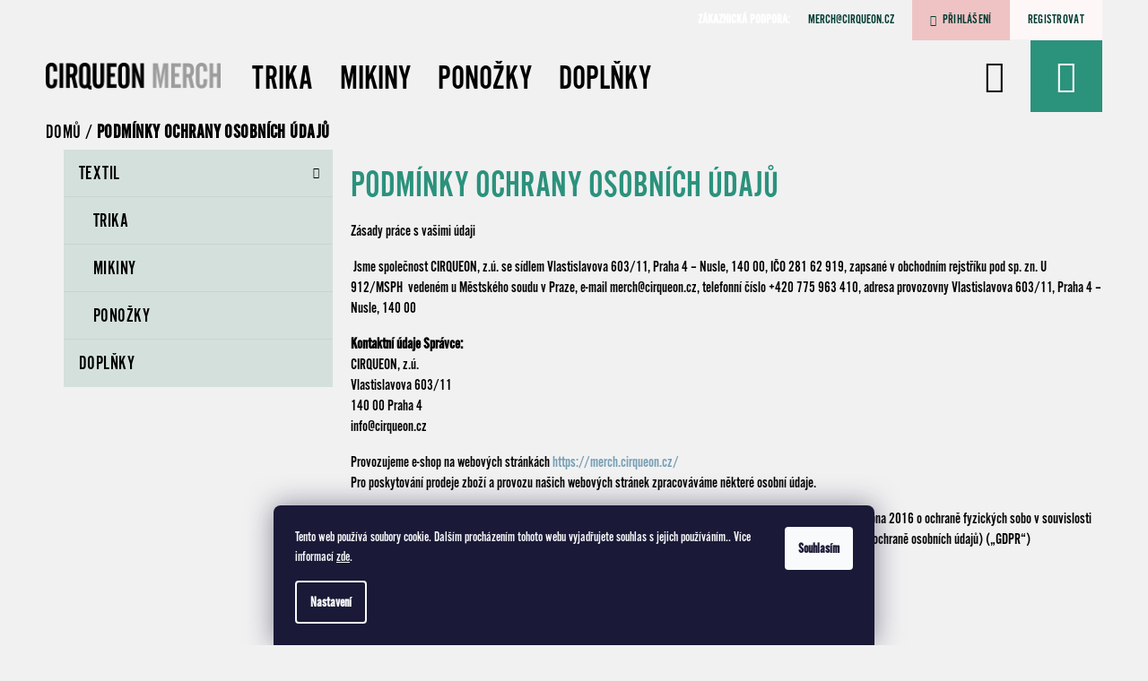

--- FILE ---
content_type: text/html; charset=utf-8
request_url: https://merch.cirqueon.cz/podminky-ochrany-osobnich-udaju/
body_size: 16608
content:
<!doctype html><html lang="cs" dir="ltr" class="header-background-light external-fonts-loaded"><head><meta charset="utf-8" /><meta name="viewport" content="width=device-width,initial-scale=1" /><title>Podmínky ochrany osobních údajů  - CIRQUEON - MERCH</title><link rel="preconnect" href="https://cdn.myshoptet.com" /><link rel="dns-prefetch" href="https://cdn.myshoptet.com" /><link rel="preload" href="https://cdn.myshoptet.com/prj/dist/master/cms/libs/jquery/jquery-1.11.3.min.js" as="script" /><link href="https://cdn.myshoptet.com/prj/dist/master/cms/templates/frontend_templates/shared/css/font-face/source-sans-3.css" rel="stylesheet"><link href="https://cdn.myshoptet.com/prj/dist/master/shop/dist/font-shoptet-07.css.618e615de3d38f6370ae.css" rel="stylesheet"><script>
dataLayer = [];
dataLayer.push({'shoptet' : {
    "pageType": "article",
    "currency": "CZK",
    "currencyInfo": {
        "decimalSeparator": ",",
        "exchangeRate": 1,
        "priceDecimalPlaces": 2,
        "symbol": "K\u010d",
        "symbolLeft": 0,
        "thousandSeparator": " "
    },
    "language": "cs",
    "projectId": 608241,
    "cartInfo": {
        "id": null,
        "freeShipping": false,
        "leftToFreeGift": {
            "formattedPrice": "0 K\u010d",
            "priceLeft": 0
        },
        "freeGift": false,
        "leftToFreeShipping": {
            "priceLeft": null,
            "dependOnRegion": null,
            "formattedPrice": null
        },
        "discountCoupon": [],
        "getNoBillingShippingPrice": {
            "withoutVat": 0,
            "vat": 0,
            "withVat": 0
        },
        "cartItems": [],
        "taxMode": "ORDINARY"
    },
    "cart": [],
    "customer": {
        "priceRatio": 1,
        "priceListId": 1,
        "groupId": null,
        "registered": false,
        "mainAccount": false
    }
}});
dataLayer.push({'cookie_consent' : {
    "marketing": "denied",
    "analytics": "denied"
}});
document.addEventListener('DOMContentLoaded', function() {
    shoptet.consent.onAccept(function(agreements) {
        if (agreements.length == 0) {
            return;
        }
        dataLayer.push({
            'cookie_consent' : {
                'marketing' : (agreements.includes(shoptet.config.cookiesConsentOptPersonalisation)
                    ? 'granted' : 'denied'),
                'analytics': (agreements.includes(shoptet.config.cookiesConsentOptAnalytics)
                    ? 'granted' : 'denied')
            },
            'event': 'cookie_consent'
        });
    });
});
</script>
<meta property="og:type" content="website"><meta property="og:site_name" content="merch.cirqueon.cz"><meta property="og:url" content="https://merch.cirqueon.cz/podminky-ochrany-osobnich-udaju/"><meta property="og:title" content="Podmínky ochrany osobních údajů  - CIRQUEON - MERCH"><meta name="author" content="CIRQUEON - MERCH"><meta name="web_author" content="Shoptet.cz"><meta name="dcterms.rightsHolder" content="merch.cirqueon.cz"><meta name="robots" content="index,follow"><meta property="og:image" content="https://cdn.myshoptet.com/usr/merch.cirqueon.cz/user/logos/cirqueon-merch-1.png?t=1763582193"><meta property="og:description" content="Podmínky ochrany osobních údajů , CIRQUEON - MERCH"><meta name="description" content="Podmínky ochrany osobních údajů , CIRQUEON - MERCH"><style>:root {--color-primary: #759eb2;--color-primary-h: 200;--color-primary-s: 28%;--color-primary-l: 58%;--color-primary-hover: #bf9530;--color-primary-hover-h: 42;--color-primary-hover-s: 60%;--color-primary-hover-l: 47%;--color-secondary: #2b927c;--color-secondary-h: 167;--color-secondary-s: 54%;--color-secondary-l: 37%;--color-secondary-hover: #bf9530;--color-secondary-hover-h: 42;--color-secondary-hover-s: 60%;--color-secondary-hover-l: 47%;--color-tertiary: #f4d7d8;--color-tertiary-h: 358;--color-tertiary-s: 57%;--color-tertiary-l: 90%;--color-tertiary-hover: #d4e0db;--color-tertiary-hover-h: 155;--color-tertiary-hover-s: 16%;--color-tertiary-hover-l: 85%;--color-header-background: #ffffff;--template-font: "Source Sans 3";--template-headings-font: "Source Sans 3";--header-background-url: none;--cookies-notice-background: #1A1937;--cookies-notice-color: #F8FAFB;--cookies-notice-button-hover: #f5f5f5;--cookies-notice-link-hover: #27263f;--templates-update-management-preview-mode-content: "Náhled aktualizací šablony je aktivní pro váš prohlížeč."}</style>
    
    <link href="https://cdn.myshoptet.com/prj/dist/master/shop/dist/main-07.less.81f261f85f501bcc93a0.css" rel="stylesheet" />
            <link href="https://cdn.myshoptet.com/prj/dist/master/shop/dist/mobile-header-v1-07.less.90af3c9148284ed4d09b.css" rel="stylesheet" />
    
    <script>var shoptet = shoptet || {};</script>
    <script src="https://cdn.myshoptet.com/prj/dist/master/shop/dist/main-3g-header.js.b3b3f48cd33902743054.js"></script>
<!-- User include --><!-- api 473(125) html code header -->

                <style>
                    #order-billing-methods .radio-wrapper[data-guid="e1e1e87c-839e-11ee-ae97-5af1ecb27d61"]:not(.cgapplepay), #order-billing-methods .radio-wrapper[data-guid="e1ee0724-839e-11ee-ae97-5af1ecb27d61"]:not(.cggooglepay) {
                        display: none;
                    }
                </style>
                <script type="text/javascript">
                    document.addEventListener('DOMContentLoaded', function() {
                        if (getShoptetDataLayer('pageType') === 'billingAndShipping') {
                            
                try {
                    if (window.ApplePaySession && window.ApplePaySession.canMakePayments()) {
                        document.querySelector('#order-billing-methods .radio-wrapper[data-guid="e1e1e87c-839e-11ee-ae97-5af1ecb27d61"]').classList.add('cgapplepay');
                    }
                } catch (err) {} 
            
                            
                const cgBaseCardPaymentMethod = {
                        type: 'CARD',
                        parameters: {
                            allowedAuthMethods: ["PAN_ONLY", "CRYPTOGRAM_3DS"],
                            allowedCardNetworks: [/*"AMEX", "DISCOVER", "INTERAC", "JCB",*/ "MASTERCARD", "VISA"]
                        }
                };
                
                function cgLoadScript(src, callback)
                {
                    var s,
                        r,
                        t;
                    r = false;
                    s = document.createElement('script');
                    s.type = 'text/javascript';
                    s.src = src;
                    s.onload = s.onreadystatechange = function() {
                        if ( !r && (!this.readyState || this.readyState == 'complete') )
                        {
                            r = true;
                            callback();
                        }
                    };
                    t = document.getElementsByTagName('script')[0];
                    t.parentNode.insertBefore(s, t);
                } 
                
                function cgGetGoogleIsReadyToPayRequest() {
                    return Object.assign(
                        {},
                        {
                            apiVersion: 2,
                            apiVersionMinor: 0
                        },
                        {
                            allowedPaymentMethods: [cgBaseCardPaymentMethod]
                        }
                    );
                }

                function onCgGooglePayLoaded() {
                    let paymentsClient = new google.payments.api.PaymentsClient({environment: 'PRODUCTION'});
                    paymentsClient.isReadyToPay(cgGetGoogleIsReadyToPayRequest()).then(function(response) {
                        if (response.result) {
                            document.querySelector('#order-billing-methods .radio-wrapper[data-guid="e1ee0724-839e-11ee-ae97-5af1ecb27d61"]').classList.add('cggooglepay');	 	 	 	 	 
                        }
                    })
                    .catch(function(err) {});
                }
                
                cgLoadScript('https://pay.google.com/gp/p/js/pay.js', onCgGooglePayLoaded);
            
                        }
                    });
                </script> 
                
<!-- project html code header -->
<link rel="stylesheet" href='https://use.typekit.net/rzk4jra.css' type="text/css" media="all">
<link rel="stylesheet" href=' 	https://merch.cirqueon.cz/user/documents/style4.css' type="text/css" media="all">
<link rel=apple-touch-icon sizes=180x180 href=https://www.cirqueon.cz/apple-touch-icon.x73424.png>
<link rel=icon type=image/png sizes=32x32 href=https://www.cirqueon.cz/favicon-32x32.x73424.png>
<link rel=icon type=image/png sizes=16x16 href=https://www.cirqueon.cz/favicon-16x16.x73424.png>
<link rel=manifest href=https://www.cirqueon.cz/site.webmanifest><link rel=mask-icon href=/safari-pinned-tab.x73424.svg color=#5bbad5><meta name="msapplication-TileColor" content="#2b5797"><meta name="theme-color" content="#ffffff">

<!-- /User include --><link rel="shortcut icon" href="/favicon.ico" type="image/x-icon" /><link rel="canonical" href="https://merch.cirqueon.cz/podminky-ochrany-osobnich-udaju/" />    <!-- Global site tag (gtag.js) - Google Analytics -->
    <script async src="https://www.googletagmanager.com/gtag/js?id=G-5XWLELJ68L"></script>
    <script>
        
        window.dataLayer = window.dataLayer || [];
        function gtag(){dataLayer.push(arguments);}
        

                    console.debug('default consent data');

            gtag('consent', 'default', {"ad_storage":"denied","analytics_storage":"denied","ad_user_data":"denied","ad_personalization":"denied","wait_for_update":500});
            dataLayer.push({
                'event': 'default_consent'
            });
        
        gtag('js', new Date());

        
                gtag('config', 'G-5XWLELJ68L', {"groups":"GA4","send_page_view":false,"content_group":"article","currency":"CZK","page_language":"cs"});
        
        
        
        
        
        
                    gtag('event', 'page_view', {"send_to":"GA4","page_language":"cs","content_group":"article","currency":"CZK"});
        
        
        
        
        
        
        
        
        
        
        
        
        
        document.addEventListener('DOMContentLoaded', function() {
            if (typeof shoptet.tracking !== 'undefined') {
                for (var id in shoptet.tracking.bannersList) {
                    gtag('event', 'view_promotion', {
                        "send_to": "UA",
                        "promotions": [
                            {
                                "id": shoptet.tracking.bannersList[id].id,
                                "name": shoptet.tracking.bannersList[id].name,
                                "position": shoptet.tracking.bannersList[id].position
                            }
                        ]
                    });
                }
            }

            shoptet.consent.onAccept(function(agreements) {
                if (agreements.length !== 0) {
                    console.debug('gtag consent accept');
                    var gtagConsentPayload =  {
                        'ad_storage': agreements.includes(shoptet.config.cookiesConsentOptPersonalisation)
                            ? 'granted' : 'denied',
                        'analytics_storage': agreements.includes(shoptet.config.cookiesConsentOptAnalytics)
                            ? 'granted' : 'denied',
                                                                                                'ad_user_data': agreements.includes(shoptet.config.cookiesConsentOptPersonalisation)
                            ? 'granted' : 'denied',
                        'ad_personalization': agreements.includes(shoptet.config.cookiesConsentOptPersonalisation)
                            ? 'granted' : 'denied',
                        };
                    console.debug('update consent data', gtagConsentPayload);
                    gtag('consent', 'update', gtagConsentPayload);
                    dataLayer.push(
                        { 'event': 'update_consent' }
                    );
                }
            });
        });
    </script>
</head><body class="desktop id-691 in-podminky-ochrany-osobnich-udaju template-07 type-page multiple-columns-body columns-mobile-2 columns-3 ums_a11y_category_page--on ums_discussion_rating_forms--off ums_a11y_pagination--on mobile-header-version-1"><noscript>
    <style>
        #header {
            padding-top: 0;
            position: relative !important;
            top: 0;
        }
        .header-navigation {
            position: relative !important;
        }
        .overall-wrapper {
            margin: 0 !important;
        }
        body:not(.ready) {
            visibility: visible !important;
        }
    </style>
    <div class="no-javascript">
        <div class="no-javascript__title">Musíte změnit nastavení vašeho prohlížeče</div>
        <div class="no-javascript__text">Podívejte se na: <a href="https://www.google.com/support/bin/answer.py?answer=23852">Jak povolit JavaScript ve vašem prohlížeči</a>.</div>
        <div class="no-javascript__text">Pokud používáte software na blokování reklam, může být nutné povolit JavaScript z této stránky.</div>
        <div class="no-javascript__text">Děkujeme.</div>
    </div>
</noscript>
    <div class="siteCookies siteCookies--bottom siteCookies--dark js-siteCookies" role="dialog" data-testid="cookiesPopup" data-nosnippet>
        <div class="siteCookies__form">
            <div class="siteCookies__content">
                <div class="siteCookies__text">
                    Tento web používá soubory cookie. Dalším procházením tohoto webu vyjadřujete souhlas s jejich používáním.. Více informací <a href="/podminky-ochrany-osobnich-udaju/" target=\"_blank\" rel=\"noopener noreferrer\">zde</a>.
                </div>
                <p class="siteCookies__links">
                    <button class="siteCookies__link js-cookies-settings" aria-label="Nastavení cookies" data-testid="cookiesSettings">Nastavení</button>
                </p>
            </div>
            <div class="siteCookies__buttonWrap">
                                <button class="siteCookies__button js-cookiesConsentSubmit" value="all" aria-label="Přijmout cookies" data-testid="buttonCookiesAccept">Souhlasím</button>
            </div>
        </div>
        <script>
            document.addEventListener("DOMContentLoaded", () => {
                const siteCookies = document.querySelector('.js-siteCookies');
                document.addEventListener("scroll", shoptet.common.throttle(() => {
                    const st = document.documentElement.scrollTop;
                    if (st > 1) {
                        siteCookies.classList.add('siteCookies--scrolled');
                    } else {
                        siteCookies.classList.remove('siteCookies--scrolled');
                    }
                }, 100));
            });
        </script>
    </div>
<a href="#content" class="skip-link sr-only">Přejít na obsah</a><div class="overall-wrapper"><div class="user-action"><div class="container"><div class="user-action-in"><button type="button" class="btn toggle-window-arr hide-content-windows">Zpět <span>do obchodu</span></button><div class="user-action-login"><h2>Přihlášení k vašemu účtu</h2><div id="customerLogin"><form action="/action/Customer/Login/" method="post" id="formLoginIncluded" class="csrf-enabled" data-testid="formLogin"><input type="hidden" name="referer" value="" /><div class="form-group"><div class="input-wrapper email js-validated-element-wrapper no-label"><input type="email" name="email" class="form-control" placeholder="E-mailová adresa (např. jan@novak.cz)" data-testid="inputEmail" autocomplete="email" required /></div></div><div class="form-group"><div class="input-wrapper password js-validated-element-wrapper no-label"><input type="password" name="password" class="form-control" placeholder="Heslo" data-testid="inputPassword" autocomplete="current-password" required /><span class="no-display">Nemůžete vyplnit toto pole</span><input type="text" name="surname" value="" class="no-display" /></div></div><div class="form-group"><div class="login-wrapper"><button type="submit" class="btn btn-secondary btn-text btn-login" data-testid="buttonSubmit">Přihlásit se</button><div class="password-helper"><a href="/registrace/" class="toggle-window" data-target="register" data-testid="signup" rel="nofollow">Nová registrace</a><a href="/klient/zapomenute-heslo/" rel="nofollow">Zapomenuté heslo</a></div></div></div></form>
</div></div><div class="user-action-register place-registration-here"><h2>Registrace</h2><div class="loader static"></div></div></div>
</div></div><div class="top-navigation-bar" data-testid="topNavigationBar"><div class="container"><div class="top-navigation-bar-left"></div><div class="top-navigation-bar-right"><strong>Zákaznická podpora:</strong><a href="mailto:merch@cirqueon.cz" class="project-email" data-testid="contactboxEmail"><span>merch@cirqueon.cz</span></a><a href="/login/?backTo=%2Fpodminky-ochrany-osobnich-udaju%2F" class="top-nav-button top-nav-button-login primary login toggle-window" data-target="login" data-testid="signin" rel="nofollow"><span>Přihlášení</span></a><a href="/registrace/" class="top-nav-button top-nav-button-register secondary toggle-window" data-target="register" data-testid="headerSignup" rel="nofollow"><span>Registrovat</span></a></div></div></div>
<header id="header"><div class="container navigation-wrapper"><div class="site-name"><a href="/" data-testid="linkWebsiteLogo"><img src="https://cdn.myshoptet.com/usr/merch.cirqueon.cz/user/logos/cirqueon-merch-1.png" alt="CIRQUEON - MERCH" fetchpriority="low" /></a></div><nav id="navigation" aria-label="Hlavní menu" data-collapsible="true"><div class="navigation-in menu"><ul class="menu-level-1" role="menubar" data-testid="headerMenuItems"><li class="menu-item-727" role="none"><a href="/trika/" data-testid="headerMenuItem" role="menuitem" aria-expanded="false"><b>trika</b></a></li>
<li class="menu-item-730" role="none"><a href="/mikiny/" data-testid="headerMenuItem" role="menuitem" aria-expanded="false"><b>mikiny</b></a></li>
<li class="menu-item-793" role="none"><a href="/ponozky/" data-testid="headerMenuItem" role="menuitem" aria-expanded="false"><b>ponožky</b></a></li>
<li class="menu-item-674" role="none"><a href="/doplnky/" data-testid="headerMenuItem" role="menuitem" aria-expanded="false"><b>Doplňky</b></a></li>
<li class="appended-category menu-item-724 ext" role="none"><a href="/textil/"><b>Textil</b><span class="submenu-arrow" role="menuitem"></span></a><ul class="menu-level-2 menu-level-2-appended" role="menu"><li class="menu-item-727" role="none"><a href="/trika/" data-testid="headerMenuItem" role="menuitem"><span>trika</span></a></li><li class="menu-item-730" role="none"><a href="/mikiny/" data-testid="headerMenuItem" role="menuitem"><span>mikiny</span></a></li><li class="menu-item-793" role="none"><a href="/ponozky/" data-testid="headerMenuItem" role="menuitem"><span>ponožky</span></a></li></ul></li></ul>
    <ul class="navigationActions" role="menu">
                            <li role="none">
                                    <a href="/login/?backTo=%2Fpodminky-ochrany-osobnich-udaju%2F" rel="nofollow" data-testid="signin" role="menuitem"><span>Přihlášení</span></a>
                            </li>
                        </ul>
</div><span class="navigation-close"></span></nav><div class="menu-helper" data-testid="hamburgerMenu"><span>Více</span></div>

    <div class="navigation-buttons">
        <a href="#" class="toggle-window" data-target="search" data-testid="linkSearchIcon"><span class="sr-only">Hledat</span></a>
        <a href="/kosik/" class="toggle-window cart-count" data-target="cart" data-testid="headerCart" rel="nofollow" aria-haspopup="dialog" aria-expanded="false" aria-controls="cart-widget"><span class="sr-only">Nákupní košík</span></a>
        <a href="#" class="toggle-window" data-target="navigation" data-testid="hamburgerMenu"><span class="sr-only">Menu</span></a>
    </div>

</div></header><!-- / header -->


<div id="content-wrapper" class="container content-wrapper">
    
                                <div class="breadcrumbs" itemscope itemtype="https://schema.org/BreadcrumbList">
                                                                            <span id="navigation-first" data-basetitle="CIRQUEON - MERCH" itemprop="itemListElement" itemscope itemtype="https://schema.org/ListItem">
                <a href="/" itemprop="item" ><span itemprop="name">Domů</span></a>
                <span class="navigation-bullet">/</span>
                <meta itemprop="position" content="1" />
            </span>
                                            <span id="navigation-1" itemprop="itemListElement" itemscope itemtype="https://schema.org/ListItem" data-testid="breadcrumbsLastLevel">
                <meta itemprop="item" content="https://merch.cirqueon.cz/podminky-ochrany-osobnich-udaju/" />
                <meta itemprop="position" content="2" />
                <span itemprop="name" data-title="Podmínky ochrany osobních údajů ">Podmínky ochrany osobních údajů </span>
            </span>
            </div>
            
    <div class="content-wrapper-in">
                                                <aside class="sidebar sidebar-left"  data-testid="sidebarMenu">
                                                                                                <div class="sidebar-inner">
                                                                                                                                <div class="box box-bg-variant box-categories">    <div class="skip-link__wrapper">
        <span id="categories-start" class="skip-link__target js-skip-link__target sr-only" tabindex="-1">&nbsp;</span>
        <a href="#categories-end" class="skip-link skip-link--start sr-only js-skip-link--start">Přeskočit kategorie</a>
    </div>




<div id="categories"><div class="categories cat-01 expandable expanded" id="cat-724"><div class="topic"><a href="/textil/">Textil<span class="cat-trigger">&nbsp;</span></a></div>

                    <ul class=" expanded">
                                        <li >
                <a href="/trika/">
                    trika
                                    </a>
                                                                </li>
                                <li >
                <a href="/mikiny/">
                    mikiny
                                    </a>
                                                                </li>
                                <li >
                <a href="/ponozky/">
                    ponožky
                                    </a>
                                                                </li>
                </ul>
    </div><div class="categories cat-02 external" id="cat-674"><div class="topic"><a href="/doplnky/">Doplňky<span class="cat-trigger">&nbsp;</span></a></div></div></div>

    <div class="skip-link__wrapper">
        <a href="#categories-start" class="skip-link skip-link--end sr-only js-skip-link--end" tabindex="-1" hidden>Přeskočit kategorie</a>
        <span id="categories-end" class="skip-link__target js-skip-link__target sr-only" tabindex="-1">&nbsp;</span>
    </div>
</div>
                                                                    </div>
                                                            </aside>
                            <main id="content" class="content narrow">
                            <div class="content-inner">
    <article itemscope itemtype="https://schema.org/Article" class="pageArticleDetail">
        <header itemprop="headline"><h1>Podmínky ochrany osobních údajů </h1></header>
            <div itemprop="about">
                <p>Zásady práce s vašimi údaji</p>
<p>&nbsp;Jsme společnost CIRQUEON, z.ú. se sídlem Vlastislavova 603/11, Praha 4 – Nusle, 140 00, IČO 281 62 919, zapsané v obchodním rejstříku pod sp. zn. U 912/MSPH&nbsp; vedeném u Městského soudu v Praze, e-mail merch@cirqueon.cz, telefonní číslo +420 775 963 410, adresa provozovny Vlastislavova 603/11, Praha 4 – Nusle, 140 00</p>
<p><strong>Kontaktní údaje Správce:</strong><br />CIRQUEON, z.ú.<br />Vlastislavova 603/11<br />140 00 Praha 4<br />info@cirqueon.cz</p>
<p>Provozujeme e-shop na webových stránkách <a href="/">https://merch.cirqueon.cz/</a><br />Pro poskytování prodeje zboží a provozu našich webových stránek zpracováváme některé osobní údaje.</p>
<p>Zpracování osobních údajů upravuje zejména nařízení Evropského parlamentu a Rady (EU) 2016/679 ze dne 27. dubna 2016 o ochraně fyzických sobo v souvislosti se zpracováním osobních údajů a o volném pohybu těchto údajů a o zrušení směrnice 95/46/ES (obecné nařízení o ochraně osobních údajů) („GDPR“)&nbsp;</p>
<h2>I. Zpracování osobních údajů</h2>
<ol>
<li>&nbsp; &nbsp; Zpracování osobních údajů v případě použití kontaktního formuláře</li>
</ol>
<p>Pokud poptáváte naše produkty a služby, budeme pracovat s vašimi kontaktními údaji, které nám sdělíte, hlavně prostřednictvím poptávkového formuláře. Jsou to: jméno, příjmení, bydliště, emailová adresa, telefonní číslo a případně velikost oblečení o kterou máte zájem</p>
<p>&nbsp;&nbsp; Z jakého důvodu?</p>
<p>&nbsp;&nbsp;&nbsp;&nbsp;&nbsp; &nbsp; Kontaktujeme vás přes ně pro další domluvu ohledně zboží.</p>
<p>&nbsp;&nbsp;&nbsp;&nbsp;&nbsp; Na základě jakého právního důvodu?</p>
<p>Jedná se o zpracování na základě čl. 6 odst. 1 písm. b) GDPR – jednání o smlouvě, resp. provedení opatření před uzavřením smlouvy na vaši žádost.</p>
<p>&nbsp;&nbsp;&nbsp;&nbsp;&nbsp; Jak dlouho budeme osobní údaje zpracovávat?</p>
<p>Pokud nenavážeme další spolupráci, vaše data budeme zpracovávat nejdéle 5 let od naší poslední komunikace.</p>
<ol>
<li>Zpracování osobních údajů v případě nákupu</li>
</ol>
<p>Pokud u nás nakoupíte, budeme pracovat s údaji, které nám vyplníte. Jsou to hlavně fakturační údaje: jméno, příjmení, adresa, telefon</p>
<p>&nbsp;&nbsp; Z jakého důvodu?</p>
<p>Osobní údaje potřebujeme zpracovat, abychom splnili naši smlouvu – dodali vám naše zboží. Přes kontaktní údaje s vámi budeme také komunikovat ohledně stavu vaší objednávky, případně ohledně reklamací nebo vašich dotazů.</p>
<p>Osobní údaje budeme dále zpracovávat pro splnění našich povinností, které nám plynou ze zákona (hlavně pro účetní a daňové účely, případně pro vyřízení reklamací, výměnu zboží).</p>
<p>&nbsp;&nbsp;&nbsp;&nbsp;&nbsp;&nbsp;&nbsp;&nbsp;&nbsp;&nbsp; Na základě jakého právního důvodu osobní údaje zpracováváme?</p>
<p>Jedná se o zpracování na základě čl. 6 odst. 1 písm. b) GDPR – plnění smlouvy a čl. 6 odst. 1 písm. c) GDPR – plnění naší právní povinnosti.</p>
<p>&nbsp;&nbsp;&nbsp;&nbsp;&nbsp;&nbsp;&nbsp;&nbsp;&nbsp;&nbsp; Jak dlouho budeme osobní údaje zpracovávat?</p>
<p>Po dobu plnění naší služby a poté 5 let od posledního poskytnutí takové služby nebo dodání zboží.</p>
<h2>II. Kdo se k datům dostane?</h2>
<p>&nbsp;Vaše data zůstanou u nás. Přesto pro nás pracují některé společnosti nebo jiné osoby, které se k datům dostanou proto, že nám pomáhají s chodem našeho e-shopu. Jsou to:</p>
<ul>
<li>&nbsp; &nbsp; &nbsp; provozovatel e-shopové platformy Shoptet (společnost Shoptet a.s., se sídlem Dvořeckého 628/8, Břevnov, 169 00, Praha 6, IČ 289 35 675, společnost je zapsaná u Městského soudu v Praze, oddíl B vložka 25 395)</li>
<li>&nbsp; prodejce vámi objednaného zboží Cirqueon z. ú., Vlastislavova 603/11, Praha 4 – Nusle, 140 00</li>
</ul>
<p>&nbsp;&nbsp;&nbsp;&nbsp;&nbsp; Vaše osobní údaje se dále mohou dostat k těmto dalším subjektům:</p>
<p>Zásilkovna, Comgate</p>
<p>Osobní údaje zpracováváme pouze na území Evropské unie.</p>
<h2>III. Zásady pro používání souborů cookies</h2>
<h3>Co jsou cookies a k čemu se používají?</h3>
<p>Cookies jsou malé textové soubory, které internetové stránky ukládají na Váš počítač nebo mobilní zařízení v okamžiku, kdy tyto stránky začnete využívat. Téměř každá webová stránka využívá technologii cookies pro zajištění fungování stránek a optimalizaci vzhledu a funkčnosti. Cookies též přispívají k tomu, že Vaše interakce s webovými stránkami jsou bezpečnější a rychlejší, protože cookies si umí zapamatovat po určitou dobu Vaše preference a úkony, které jste na nich provedli.</p>
<p>Údaje získané prostřednictvím cookies nezpřístupňujeme třetím osobám s výjimkou případů uvedených dále.</p>
<h3>Jaké druhy cookies a dalších nástrojů používáme?</h3>
<p>Podle funkce a účelu, pro které jsou užívány, se cookies typicky dělí do následujících kategorií, které jsou užívány na této webové stránce:</p>
<p>Nezbytně nutné cookies Vám umožní pohyb po webové stránce a využití jejích základních funkcí. Tyto cookies jsou nezbytné pro použití této webové stránky. Doba platnosti těchto cookies je 365 dní.</p>
<ul>
<li>&nbsp; &nbsp; &nbsp; Analytické a výkonnostní cookies nám umožňují rozpoznat a spočítat počet návštěvníků a získat informace o tom, jak je webová stránka používána (např. jaké stránky uživatel otevírá nejčastěji a jestli uživatel dostává z některých stránek hlášení o chybě). To nám pomáhá vylepšit fungování webové stránky například tak, že zajišťujeme, aby uživatelé snadno našli to, co hledají. Doba platnosti těchto cookies je 365 dní.</li>
</ul>
<h3>Co dělat, když si nepřejete, aby se ukládaly cookies?</h3>
<p>Většina prohlížečů má počáteční nastavení umožňující příjem cookies. Pokud si přejete, můžete prohlížeč nastavit tak, aby cookies odmítal nebo aby vás varoval, kdykoli jsou cookies zasílány. Rovněž lze ve Vašem prohlížeči nastavit prohlížení webových stránek v anonymním okně, kdy rovněž nebudou cookies zasílány. Cookies můžete ze svého počítače nebo mobilního zařízení také kdykoliv vymazat, a to prostřednictvím nastavení prohlížeče. Odmítnutí cookies na stránce, kterou jste navštívili, však může způsobit, že na určité oblasti stránky nebudete moci vstoupit, některé funkce mohou být potlačeny nebo při návštěvě stránky nebudete moci přijímat osobní informace.</p>
<p>O použití cookies na našich webových stránkách jste informováni prostřednictvím tzv. cookie banneru, který se Vám zobrazí při první návštěvě našich webových stránek, případně poté, co došlo k odstranění dříve uložených cookies z Vašeho počítače nebo mobilního zařízení. Zde můžete udělit souhlas s analytickými a výkonnostními cookies popsanými výše.</p>
<p>Dovolujeme si Vás upozornit, že pokud nastavením internetového prohlížeče odmítnete užívání a ukládání cookies ve Vašem počítači, budete moci užívat naši webovou stránku i nadále, některé možnosti a funkce však nemusí fungovat správně.</p>
<h3>Zpracování osobních údajů provozovateli sociálních sítí</h3>
<p>Naše webové stránky obsahují odkazy na sociální sítě, například ikony Facebook, YouTube, Instagram nebo Flickr, které mohou zpracovávat Vaše osobní údaje, typicky se může jednat o IP adresu a navštívené stránky či může docházet k implementaci cookies do Vašeho prohlížeče. Zpracování uvedených osobních údajů se řídí zásadami přijatými provozovateli těchto sociálních sítí, které jsou dostupné na následujících stránkách:</p>
<p>Facebook, Instagram, YouTube, Flickr</p>
<h2>IV. Vaše práva v souvislosti se zpracováním osobních údajů</h2>
<p>&nbsp;Nařízení GDPR vám dává mimo jiné právo obrátit se na nás a chtít informace, jaké vaše osobní údaje zpracováváme, vyžádat si u nás přístup k těmto údajům a nechat je aktualizovat nebo opravit, popřípadě požadovat omezení zpracování, můžete požadovat kopii zpracovávaných osobních údajů, požadovat po nás v určitých situacích výmaz osobních údajů a v určitých případech máte právo na jejich přenositelnost. Proti zpracování na základě oprávněného zájmu lze vznést námitku.</p>
<p>&nbsp;Pokud si myslíte, že s daty nenakládáme správně, máte právo podat stížnost u<a href="http://www.uoou.cz/"> Úřadu pro ochranu osobních údajů</a>, případně se se svými nároky obrátit na soud.</p>
<p>&nbsp;Tyto podmínky jsou účinné od 17. 11. 2023</p>
<p>&nbsp;</p>
<p>&nbsp;</p>
            </div>
        
    </article>

    </div>
                    </main>
    </div>
    
            
    
                    <div id="cart-widget" class="content-window cart-window" role="dialog" aria-hidden="true">
                <div class="content-window-in cart-window-in">
                        <button type="button" class="btn toggle-window-arr toggle-window" data-target="cart" data-testid="backToShop" aria-controls="cart-widget">Zpět <span>do obchodu</span></button>
                    <div class="container place-cart-here">
                        <div class="loader-overlay">
                            <div class="loader"></div>
                        </div>
                    </div>
                </div>
            </div>
            <div class="content-window search-window" itemscope itemtype="https://schema.org/WebSite">
                <meta itemprop="headline" content="Podmínky ochrany osobních údajů "/><meta itemprop="url" content="https://merch.cirqueon.cz"/><meta itemprop="text" content="Podmínky ochrany osobních údajů , CIRQUEON - MERCH"/>                <div class="content-window-in search-window-in">
                        <button type="button" class="btn toggle-window-arr toggle-window" data-target="search" data-testid="backToShop" aria-controls="cart-widget">Zpět <span>do obchodu</span></button>
                    <div class="container">
                        <div class="search"><h2>Co potřebujete najít?</h2><form action="/action/ProductSearch/prepareString/" method="post"
    id="formSearchForm" class="search-form compact-form js-search-main"
    itemprop="potentialAction" itemscope itemtype="https://schema.org/SearchAction" data-testid="searchForm">
    <fieldset>
        <meta itemprop="target"
            content="https://merch.cirqueon.cz/vyhledavani/?string={string}"/>
        <input type="hidden" name="language" value="cs"/>
        
            
<input
    type="search"
    name="string"
        class="query-input form-control search-input js-search-input lg"
    placeholder="Napište, co hledáte"
    autocomplete="off"
    required
    itemprop="query-input"
    aria-label="Hledat"
    data-testid="searchInput"
>
            <button type="submit" class="btn btn-default btn-arrow-right btn-lg" data-testid="searchBtn"><span class="sr-only">Hledat</span></button>
        
    </fieldset>
</form>
<h3>Doporučujeme</h3><div class="recommended-products"><a href="#" class="browse next"><span class="sr-only">Následující</span></a><a href="#" class="browse prev inactive"><span class="sr-only">Předchozí</span></a><div class="indicator"><div></div></div><div class="row active"><div class="col-sm-4"><a href="/lahvovy-cirqueon/" class="recommended-product"><img src="data:image/svg+xml,%3Csvg%20width%3D%22100%22%20height%3D%22100%22%20xmlns%3D%22http%3A%2F%2Fwww.w3.org%2F2000%2Fsvg%22%3E%3C%2Fsvg%3E" alt="2merch zelena mikina" width="100" height="100"  data-src="https://cdn.myshoptet.com/usr/merch.cirqueon.cz/user/shop/related/85-3_2merch-zelena-mikina.jpg?684fe9ac" fetchpriority="low" />                        <span class="p-bottom">
                            <strong class="name" data-testid="productCardName">  lahvový CIRQUEON unisex</strong>

                                                            <strong class="price price-final" data-testid="productCardPrice">990 Kč</strong>
                            
                                                    </span>
</a></div><div class="col-sm-4"><a href="/ponozky-cirqueon/" class="recommended-product"><img src="data:image/svg+xml,%3Csvg%20width%3D%22100%22%20height%3D%22100%22%20xmlns%3D%22http%3A%2F%2Fwww.w3.org%2F2000%2Fsvg%22%3E%3C%2Fsvg%3E" alt="2Merch ponozky cirqueon" width="100" height="100"  data-src="https://cdn.myshoptet.com/usr/merch.cirqueon.cz/user/shop/related/223-1_2merch-ponozky-cirqueon.jpg?684febf9" fetchpriority="low" />                        <span class="p-bottom">
                            <strong class="name" data-testid="productCardName">  Ponožky - CIRQUEON</strong>

                                                            <strong class="price price-final" data-testid="productCardPrice">250 Kč</strong>
                            
                                                    </span>
</a></div><div class="col-sm-4"><a href="/detsky-zeleny-cirqueon/" class="recommended-product"><img src="data:image/svg+xml,%3Csvg%20width%3D%22100%22%20height%3D%22100%22%20xmlns%3D%22http%3A%2F%2Fwww.w3.org%2F2000%2Fsvg%22%3E%3C%2Fsvg%3E" alt="2merch detske modre triko" width="100" height="100"  data-src="https://cdn.myshoptet.com/usr/merch.cirqueon.cz/user/shop/related/238_2merch-detske-modre-triko.jpg?684fd0a8" fetchpriority="low" />                        <span class="p-bottom">
                            <strong class="name" data-testid="productCardName">  dětský modrý CIRQUEON</strong>

                                                            <strong class="price price-final" data-testid="productCardPrice">300 Kč</strong>
                            
                                                    </span>
</a></div></div><div class="row"><div class="col-sm-4"><a href="/ruzovy-cirqueon-unisex/" class="recommended-product"><img src="data:image/svg+xml,%3Csvg%20width%3D%22100%22%20height%3D%22100%22%20xmlns%3D%22http%3A%2F%2Fwww.w3.org%2F2000%2Fsvg%22%3E%3C%2Fsvg%3E" alt="2Merch ruzova mikina damska" width="100" height="100"  data-src="https://cdn.myshoptet.com/usr/merch.cirqueon.cz/user/shop/related/229_2merch-ruzova-mikina-damska.jpg?684fd36a" fetchpriority="low" />                        <span class="p-bottom">
                            <strong class="name" data-testid="productCardName">  růžový CIRQUEON unisex</strong>

                                                            <strong class="price price-final" data-testid="productCardPrice">990 Kč</strong>
                            
                                                    </span>
</a></div><div class="col-sm-4"><a href="/damske-zlute-triko-cirqueon/" class="recommended-product"><img src="data:image/svg+xml,%3Csvg%20width%3D%22100%22%20height%3D%22100%22%20xmlns%3D%22http%3A%2F%2Fwww.w3.org%2F2000%2Fsvg%22%3E%3C%2Fsvg%3E" alt="2merch zlute triko" width="100" height="100"  data-src="https://cdn.myshoptet.com/usr/merch.cirqueon.cz/user/shop/related/232_2merch-zlute-triko.jpg?684fce7a" fetchpriority="low" />                        <span class="p-bottom">
                            <strong class="name" data-testid="productCardName">  dámské žluté triko CIRQUEON</strong>

                                                            <strong class="price price-final" data-testid="productCardPrice">450 Kč</strong>
                            
                                                    </span>
</a></div><div class="col-sm-4 active"><a href="/tmave-sede-cirqueon/" class="recommended-product"><img src="data:image/svg+xml,%3Csvg%20width%3D%22100%22%20height%3D%22100%22%20xmlns%3D%22http%3A%2F%2Fwww.w3.org%2F2000%2Fsvg%22%3E%3C%2Fsvg%3E" alt="2merch panske tmave triko" width="100" height="100"  data-src="https://cdn.myshoptet.com/usr/merch.cirqueon.cz/user/shop/related/55_2merch-panske-tmave-triko.jpg?684fd5f3" fetchpriority="low" />                        <span class="p-bottom">
                            <strong class="name" data-testid="productCardName">  unisex tmavě šedý CIRQUEON</strong>

                                                            <strong class="price price-final" data-testid="productCardPrice">400 Kč</strong>
                            
                                                    </span>
</a></div></div><div class="row"><div class="col-sm-4"><a href="/modry-cirqueon-detsky/" class="recommended-product"><img src="data:image/svg+xml,%3Csvg%20width%3D%22100%22%20height%3D%22100%22%20xmlns%3D%22http%3A%2F%2Fwww.w3.org%2F2000%2Fsvg%22%3E%3C%2Fsvg%3E" alt="2Merch detske mikiny" width="100" height="100"  data-src="https://cdn.myshoptet.com/usr/merch.cirqueon.cz/user/shop/related/244-1_2merch-detske-mikiny.jpg?684fd2fe" fetchpriority="low" />                        <span class="p-bottom">
                            <strong class="name" data-testid="productCardName">  modrý CIRQUEON dětský</strong>

                                                            <strong class="price price-final" data-testid="productCardPrice">850 Kč</strong>
                            
                                                    </span>
</a></div><div class="col-sm-4"><a href="/cerne-se-zlatem/" class="recommended-product"><img src="data:image/svg+xml,%3Csvg%20width%3D%22100%22%20height%3D%22100%22%20xmlns%3D%22http%3A%2F%2Fwww.w3.org%2F2000%2Fsvg%22%3E%3C%2Fsvg%3E" alt="černá" width="100" height="100"  data-src="https://cdn.myshoptet.com/usr/merch.cirqueon.cz/user/shop/related/91_cerna.jpg?654fd9ea" fetchpriority="low" />                        <span class="p-bottom">
                            <strong class="name" data-testid="productCardName">  dámské černé triko se zlatem</strong>

                                                            <strong class="price price-final" data-testid="productCardPrice">400 Kč</strong>
                            
                                                    </span>
</a></div><div class="col-sm-4"><a href="/cirqueon-batuzek/" class="recommended-product"><img src="data:image/svg+xml,%3Csvg%20width%3D%22100%22%20height%3D%22100%22%20xmlns%3D%22http%3A%2F%2Fwww.w3.org%2F2000%2Fsvg%22%3E%3C%2Fsvg%3E" alt="CIRQUEON batůžek" width="100" height="100"  data-src="https://cdn.myshoptet.com/usr/merch.cirqueon.cz/user/shop/related/247-1_cirqueon-batuzek.jpg?685c0d5e" fetchpriority="low" />                        <span class="p-bottom">
                            <strong class="name" data-testid="productCardName">  CIRQUEON batůžek</strong>

                                                            <strong class="price price-final" data-testid="productCardPrice">450 Kč</strong>
                            
                                                    </span>
</a></div></div></div></div>
                    </div>
                </div>
            </div>
            
</div>
        
        
                            <footer id="footer">
                    <h2 class="sr-only">Zápatí</h2>
                    
                        <div class="container system-footer">
                            <div class="footer-left">
                                
                                                                                                                <ul class="footer-links" data-editorid="footerLinks">
            <li class="footer-link">
            <a href="https://merch.cirqueon.cz/obchodni-podminky/" target="blank">
Obchodní podmínky
</a>
        </li>
            <li class="footer-link">
            <a href="https://merch.cirqueon.cz/podminky-ochrany-osobnich-udaju/" target="blank">
Podmínky ochrany osobních údajů
</a>
        </li>
    </ul>
                                                                    
                            </div>
                            <div class="footer-right">
                                <div class="social-icons">
            <a href="https://www.facebook.com/cirqueon/?fref=ts" class="social-icon facebook" target="_blank" data-testid="contactboxFacebook"><span class="sr-only">Facebook</span></a>
                <a href="https://www.instagram.com/cirqueoncz/" class="social-icon instagram" target="_blank" data-testid="contactboxInstagram"><span class="sr-only">Instagram</span></a>
                        </div>
                            </div>
                        </div>
                    
                                                                <div class="container footer-rows">
                            
                


<div class="row custom-footer elements-1">
            
        <div class="custom-footer__banner1 col-sm-12">
                            <div class="banner"><div class="banner-wrapper"><span data-ec-promo-id="11">CIRQUEON | Vlastislavova 603/11 Praha 4 – Nusle | merch@cirqueon.cz | 733 179 224</span></div></div>
                    </div>
    </div>
                        </div>
                                        
                                                                    
                    
                        <div class="container footer-bottom">
                            <span id="signature" style="display: inline-block !important; visibility: visible !important;"><a href="https://www.shoptet.cz/?utm_source=footer&utm_medium=link&utm_campaign=create_by_shoptet" class="image" target="_blank"><img src="data:image/svg+xml,%3Csvg%20width%3D%2217%22%20height%3D%2217%22%20xmlns%3D%22http%3A%2F%2Fwww.w3.org%2F2000%2Fsvg%22%3E%3C%2Fsvg%3E" data-src="https://cdn.myshoptet.com/prj/dist/master/cms/img/common/logo/shoptetLogo.svg" width="17" height="17" alt="Shoptet" class="vam" fetchpriority="low" /></a><a href="https://www.shoptet.cz/?utm_source=footer&utm_medium=link&utm_campaign=create_by_shoptet" class="title" target="_blank">Vytvořil Shoptet</a></span>
                            <span class="copyright" data-testid="textCopyright">
                                Copyright 2025 <strong>CIRQUEON - MERCH</strong>. Všechna práva vyhrazena.                                                            </span>
                        </div>
                    
                    
                                            
                </footer>
                <!-- / footer -->
                    
        </div>
        <!-- / overall-wrapper -->

                    <script src="https://cdn.myshoptet.com/prj/dist/master/cms/libs/jquery/jquery-1.11.3.min.js"></script>
                <script>var shoptet = shoptet || {};shoptet.abilities = {"about":{"generation":3,"id":"07"},"config":{"category":{"product":{"image_size":"detail"}},"navigation_breakpoint":991,"number_of_active_related_products":2,"product_slider":{"autoplay":false,"autoplay_speed":3000,"loop":true,"navigation":true,"pagination":true,"shadow_size":0}},"elements":{"recapitulation_in_checkout":true},"feature":{"directional_thumbnails":true,"extended_ajax_cart":true,"extended_search_whisperer":false,"fixed_header":true,"images_in_menu":false,"positioned_footer":true,"product_slider":false,"simple_ajax_cart":false,"smart_labels":false,"tabs_accordion":false,"tabs_responsive":false,"top_navigation_menu":false}};shoptet.design = {"template":{"name":"Techno","colorVariant":"07-one"},"layout":{"homepage":"catalog3","subPage":"catalog4","productDetail":"catalog3"},"colorScheme":{"conversionColor":"#2b927c","conversionColorHover":"#bf9530","color1":"#759eb2","color2":"#bf9530","color3":"#f4d7d8","color4":"#d4e0db"},"fonts":{"heading":"Source Sans 3","text":"Source Sans 3"},"header":{"backgroundImage":null,"image":null,"logo":"https:\/\/merch.cirqueon.czuser\/logos\/cirqueon-merch-1.png","color":"#ffffff"},"background":{"enabled":false,"color":null,"image":null}};shoptet.config = {};shoptet.events = {};shoptet.runtime = {};shoptet.content = shoptet.content || {};shoptet.updates = {};shoptet.messages = [];shoptet.messages['lightboxImg'] = "Obrázek";shoptet.messages['lightboxOf'] = "z";shoptet.messages['more'] = "Více";shoptet.messages['cancel'] = "Zrušit";shoptet.messages['removedItem'] = "Položka byla odstraněna z košíku.";shoptet.messages['discountCouponWarning'] = "Zapomněli jste uplatnit slevový kupón. Pro pokračování jej uplatněte pomocí tlačítka vedle vstupního pole, nebo jej smažte.";shoptet.messages['charsNeeded'] = "Prosím, použijte minimálně 3 znaky!";shoptet.messages['invalidCompanyId'] = "Neplané IČ, povoleny jsou pouze číslice";shoptet.messages['needHelp'] = "Potřebujete pomoc?";shoptet.messages['showContacts'] = "Zobrazit kontakty";shoptet.messages['hideContacts'] = "Skrýt kontakty";shoptet.messages['ajaxError'] = "Došlo k chybě; obnovte prosím stránku a zkuste to znovu.";shoptet.messages['variantWarning'] = "Zvolte prosím variantu produktu.";shoptet.messages['chooseVariant'] = "Zvolte variantu";shoptet.messages['unavailableVariant'] = "Tato varianta není dostupná a není možné ji objednat.";shoptet.messages['withVat'] = "včetně DPH";shoptet.messages['withoutVat'] = "bez DPH";shoptet.messages['toCart'] = "Do košíku";shoptet.messages['emptyCart'] = "Prázdný košík";shoptet.messages['change'] = "Změnit";shoptet.messages['chosenBranch'] = "Zvolená pobočka";shoptet.messages['validatorRequired'] = "Povinné pole";shoptet.messages['validatorEmail'] = "Prosím vložte platnou e-mailovou adresu";shoptet.messages['validatorUrl'] = "Prosím vložte platnou URL adresu";shoptet.messages['validatorDate'] = "Prosím vložte platné datum";shoptet.messages['validatorNumber'] = "Vložte číslo";shoptet.messages['validatorDigits'] = "Prosím vložte pouze číslice";shoptet.messages['validatorCheckbox'] = "Zadejte prosím všechna povinná pole";shoptet.messages['validatorConsent'] = "Bez souhlasu nelze odeslat.";shoptet.messages['validatorPassword'] = "Hesla se neshodují";shoptet.messages['validatorInvalidPhoneNumber'] = "Vyplňte prosím platné telefonní číslo bez předvolby.";shoptet.messages['validatorInvalidPhoneNumberSuggestedRegion'] = "Neplatné číslo — navržený region: %1";shoptet.messages['validatorInvalidCompanyId'] = "Neplatné IČ, musí být ve tvaru jako %1";shoptet.messages['validatorFullName'] = "Nezapomněli jste příjmení?";shoptet.messages['validatorHouseNumber'] = "Prosím zadejte správné číslo domu";shoptet.messages['validatorZipCode'] = "Zadané PSČ neodpovídá zvolené zemi";shoptet.messages['validatorShortPhoneNumber'] = "Telefonní číslo musí mít min. 8 znaků";shoptet.messages['choose-personal-collection'] = "Prosím vyberte místo doručení u osobního odběru, není zvoleno.";shoptet.messages['choose-external-shipping'] = "Upřesněte prosím vybraný způsob dopravy";shoptet.messages['choose-ceska-posta'] = "Pobočka České Pošty není určena, zvolte prosím některou";shoptet.messages['choose-hupostPostaPont'] = "Pobočka Maďarské pošty není vybrána, zvolte prosím nějakou";shoptet.messages['choose-postSk'] = "Pobočka Slovenské pošty není zvolena, vyberte prosím některou";shoptet.messages['choose-ulozenka'] = "Pobočka Uloženky nebyla zvolena, prosím vyberte některou";shoptet.messages['choose-zasilkovna'] = "Pobočka Zásilkovny nebyla zvolena, prosím vyberte některou";shoptet.messages['choose-ppl-cz'] = "Pobočka PPL ParcelShop nebyla vybrána, vyberte prosím jednu";shoptet.messages['choose-glsCz'] = "Pobočka GLS ParcelShop nebyla zvolena, prosím vyberte některou";shoptet.messages['choose-dpd-cz'] = "Ani jedna z poboček služby DPD Parcel Shop nebyla zvolená, prosím vyberte si jednu z možností.";shoptet.messages['watchdogType'] = "Je zapotřebí vybrat jednu z možností u sledování produktu.";shoptet.messages['watchdog-consent-required'] = "Musíte zaškrtnout všechny povinné souhlasy";shoptet.messages['watchdogEmailEmpty'] = "Prosím vyplňte e-mail";shoptet.messages['privacyPolicy'] = 'Musíte souhlasit s ochranou osobních údajů';shoptet.messages['amountChanged'] = '(množství bylo změněno)';shoptet.messages['unavailableCombination'] = 'Není k dispozici v této kombinaci';shoptet.messages['specifyShippingMethod'] = 'Upřesněte dopravu';shoptet.messages['PIScountryOptionMoreBanks'] = 'Možnost platby z %1 bank';shoptet.messages['PIScountryOptionOneBank'] = 'Možnost platby z 1 banky';shoptet.messages['PIScurrencyInfoCZK'] = 'V měně CZK lze zaplatit pouze prostřednictvím českých bank.';shoptet.messages['PIScurrencyInfoHUF'] = 'V měně HUF lze zaplatit pouze prostřednictvím maďarských bank.';shoptet.messages['validatorVatIdWaiting'] = "Ověřujeme";shoptet.messages['validatorVatIdValid'] = "Ověřeno";shoptet.messages['validatorVatIdInvalid'] = "DIČ se nepodařilo ověřit, i přesto můžete objednávku dokončit";shoptet.messages['validatorVatIdInvalidOrderForbid'] = "Zadané DIČ nelze nyní ověřit, protože služba ověřování je dočasně nedostupná. Zkuste opakovat zadání později, nebo DIČ vymažte s vaši objednávku dokončete v režimu OSS. Případně kontaktujte prodejce.";shoptet.messages['validatorVatIdInvalidOssRegime'] = "Zadané DIČ nemůže být ověřeno, protože služba ověřování je dočasně nedostupná. Vaše objednávka bude dokončena v režimu OSS. Případně kontaktujte prodejce.";shoptet.messages['previous'] = "Předchozí";shoptet.messages['next'] = "Následující";shoptet.messages['close'] = "Zavřít";shoptet.messages['imageWithoutAlt'] = "Tento obrázek nemá popisek";shoptet.messages['newQuantity'] = "Nové množství:";shoptet.messages['currentQuantity'] = "Aktuální množství:";shoptet.messages['quantityRange'] = "Prosím vložte číslo v rozmezí %1 a %2";shoptet.messages['skipped'] = "Přeskočeno";shoptet.messages.validator = {};shoptet.messages.validator.emailRequired = "Zadejte e-mailovou adresu (např. jan.novak@example.com).";shoptet.messages.validator.messageRequired = "Napište komentář.";shoptet.messages.validator.captchaRequired = "Vyplňte bezpečnostní kontrolu.";shoptet.messages.validator.consentsRequired = "Potvrďte svůj souhlas.";shoptet.messages['loading'] = "Načítám…";shoptet.messages['stillLoading'] = "Stále načítám…";shoptet.messages['loadingFailed'] = "Načtení se nezdařilo. Zkuste to znovu.";shoptet.messages['productsSorted'] = "Produkty seřazeny.";shoptet.config.orderingProcess = {active: false,step: false};shoptet.config.documentsRounding = '3';shoptet.config.documentPriceDecimalPlaces = '0';shoptet.config.thousandSeparator = ' ';shoptet.config.decSeparator = ',';shoptet.config.decPlaces = '2';shoptet.config.decPlacesSystemDefault = '2';shoptet.config.currencySymbol = 'Kč';shoptet.config.currencySymbolLeft = '0';shoptet.config.defaultVatIncluded = 1;shoptet.config.defaultProductMaxAmount = 9999;shoptet.config.inStockAvailabilityId = -1;shoptet.config.defaultProductMaxAmount = 9999;shoptet.config.inStockAvailabilityId = -1;shoptet.config.cartActionUrl = '/action/Cart';shoptet.config.advancedOrderUrl = '/action/Cart/GetExtendedOrder/';shoptet.config.cartContentUrl = '/action/Cart/GetCartContent/';shoptet.config.stockAmountUrl = '/action/ProductStockAmount/';shoptet.config.addToCartUrl = '/action/Cart/addCartItem/';shoptet.config.removeFromCartUrl = '/action/Cart/deleteCartItem/';shoptet.config.updateCartUrl = '/action/Cart/setCartItemAmount/';shoptet.config.addDiscountCouponUrl = '/action/Cart/addDiscountCoupon/';shoptet.config.setSelectedGiftUrl = '/action/Cart/setSelectedGift/';shoptet.config.rateProduct = '/action/ProductDetail/RateProduct/';shoptet.config.customerDataUrl = '/action/OrderingProcess/step2CustomerAjax/';shoptet.config.registerUrl = '/registrace/';shoptet.config.agreementCookieName = 'site-agreement';shoptet.config.cookiesConsentUrl = '/action/CustomerCookieConsent/';shoptet.config.cookiesConsentIsActive = 1;shoptet.config.cookiesConsentOptAnalytics = 'analytics';shoptet.config.cookiesConsentOptPersonalisation = 'personalisation';shoptet.config.cookiesConsentOptNone = 'none';shoptet.config.cookiesConsentRefuseDuration = 7;shoptet.config.cookiesConsentName = 'CookiesConsent';shoptet.config.agreementCookieExpire = 30;shoptet.config.cookiesConsentSettingsUrl = '/cookies-settings/';shoptet.config.fonts = {"google":{"attributes":"300,400,700,900:latin-ext","families":["Source Sans 3"],"urls":["https:\/\/cdn.myshoptet.com\/prj\/dist\/master\/cms\/templates\/frontend_templates\/shared\/css\/font-face\/source-sans-3.css"]},"custom":{"families":["shoptet"],"urls":["https:\/\/cdn.myshoptet.com\/prj\/dist\/master\/shop\/dist\/font-shoptet-07.css.618e615de3d38f6370ae.css"]}};shoptet.config.mobileHeaderVersion = '1';shoptet.config.fbCAPIEnabled = false;shoptet.config.fbPixelEnabled = false;shoptet.config.fbCAPIUrl = '/action/FacebookCAPI/';shoptet.content.regexp = /strana-[0-9]+[\/]/g;shoptet.content.colorboxHeader = '<div class="colorbox-html-content">';shoptet.content.colorboxFooter = '</div>';shoptet.customer = {};shoptet.csrf = shoptet.csrf || {};shoptet.csrf.token = 'csrf_vrRVE5o84b8fa320b1010987';shoptet.csrf.invalidTokenModal = '<div><h2>Přihlaste se prosím znovu</h2><p>Omlouváme se, ale Váš CSRF token pravděpodobně vypršel. Abychom mohli udržet Vaši bezpečnost na co největší úrovni potřebujeme, abyste se znovu přihlásili.</p><p>Děkujeme za pochopení.</p><div><a href="/login/?backTo=%2Fpodminky-ochrany-osobnich-udaju%2F">Přihlášení</a></div></div> ';shoptet.csrf.formsSelector = 'csrf-enabled';shoptet.csrf.submitListener = true;shoptet.csrf.validateURL = '/action/ValidateCSRFToken/Index/';shoptet.csrf.refreshURL = '/action/RefreshCSRFTokenNew/Index/';shoptet.csrf.enabled = false;shoptet.config.googleAnalytics ||= {};shoptet.config.googleAnalytics.isGa4Enabled = true;shoptet.config.googleAnalytics.route ||= {};shoptet.config.googleAnalytics.route.ua = "UA";shoptet.config.googleAnalytics.route.ga4 = "GA4";shoptet.config.ums_a11y_category_page = true;shoptet.config.ums_a11y_pagination = true;shoptet.config.showPriceWithoutVat = '';</script>
        
        
        
        

                    <script src="https://cdn.myshoptet.com/prj/dist/master/shop/dist/main-3g.js.821764f4fe8ec1acd28e.js"></script>
    <script src="https://cdn.myshoptet.com/prj/dist/master/cms/templates/frontend_templates/shared/js/jqueryui/i18n/datepicker-cs.js"></script>
        
<script>if (window.self !== window.top) {const script = document.createElement('script');script.type = 'module';script.src = "https://cdn.myshoptet.com/prj/dist/master/shop/dist/editorPreview.js.831caf62f3807bf3e009.js";document.body.appendChild(script);}</script>                        
                                                    <!-- User include -->
        <div class="container">
            
        </div>
        <!-- /User include -->

        
        
        
        <div class="messages">
            
        </div>

        <div id="screen-reader-announcer" class="sr-only" aria-live="polite" aria-atomic="true"></div>

            <script id="trackingScript" data-products='{"products":{"217":{"content_category":"Textil \/ mikiny","content_type":"product","content_name":"lahvový CIRQUEON unisex","base_name":"lahvový CIRQUEON unisex","variant":"XS","manufacturer":null,"content_ids":["43-02-U-BG-XS"],"guid":null,"visibility":1,"value":"990","valueWoVat":"990","facebookPixelVat":false,"currency":"CZK","base_id":85,"category_path":["Textil","mikiny"]},"634":{"content_category":"Textil","content_type":"product","content_name":"Ponožky - CIRQUEON","base_name":"Ponožky - CIRQUEON","variant":"37-39","manufacturer":null,"content_ids":["223\/37-"],"guid":null,"visibility":1,"value":"250","valueWoVat":"250","facebookPixelVat":false,"currency":"CZK","base_id":223,"category_path":["Textil"]},"700":{"content_category":"Textil \/ trika","content_type":"product","content_name":"dětský modrý CIRQUEON","base_name":"dětský modrý CIRQUEON","variant":"dětské, 7-8 let","manufacturer":null,"content_ids":["238\/7-8"],"guid":null,"visibility":1,"value":"300","valueWoVat":"300","facebookPixelVat":false,"currency":"CZK","base_id":238,"category_path":["Textil","trika"]},"652":{"content_category":"Textil \/ mikiny","content_type":"product","content_name":"růžový CIRQUEON unisex","base_name":"růžový CIRQUEON unisex","variant":"XS","manufacturer":null,"content_ids":["229\/XS"],"guid":null,"visibility":1,"value":"990","valueWoVat":"990","facebookPixelVat":false,"currency":"CZK","base_id":229,"category_path":["Textil","mikiny"]},"667":{"content_category":"Textil \/ trika","content_type":"product","content_name":"dámské žluté triko CIRQUEON","base_name":"dámské žluté triko CIRQUEON","variant":"dámské, XS","manufacturer":null,"content_ids":["232\/DAM"],"guid":null,"visibility":1,"value":"450","valueWoVat":"450","facebookPixelVat":false,"currency":"CZK","base_id":232,"category_path":["Textil","trika"]},"85":{"content_category":"Textil \/ trika","content_type":"product","content_name":"unisex tmavě šedý CIRQUEON","base_name":"unisex tmavě šedý CIRQUEON","variant":"S","manufacturer":null,"content_ids":["42-01-M-IG-S"],"guid":null,"visibility":1,"value":"400","valueWoVat":"400","facebookPixelVat":false,"currency":"CZK","base_id":55,"category_path":["Textil","trika"]},"724":{"content_category":"Textil \/ mikiny","content_type":"product","content_name":"modrý CIRQUEON dětský","base_name":"modrý CIRQUEON dětský","variant":"dětské, 7-8 let","manufacturer":null,"content_ids":["244\/7-8"],"guid":null,"visibility":1,"value":"850","valueWoVat":"850","facebookPixelVat":false,"currency":"CZK","base_id":244,"category_path":["Textil","mikiny"]},"247":{"content_category":"Textil \/ trika","content_type":"product","content_name":"dámské černé triko se zlatem","base_name":"dámské černé triko se zlatem","variant":"S","manufacturer":null,"content_ids":["42-01-W-BG-S"],"guid":null,"visibility":1,"value":"400","valueWoVat":"400","facebookPixelVat":false,"currency":"CZK","base_id":91,"category_path":["Textil","trika"]},"733":{"content_category":"Doplňky","content_type":"product","content_name":"CIRQUEON batůžek","base_name":"CIRQUEON batůžek","variant":null,"manufacturer":null,"content_ids":["247"],"guid":null,"visibility":1,"value":"450","valueWoVat":"450","facebookPixelVat":false,"currency":"CZK","base_id":247,"category_path":["Doplňky"]},"712":{"content_category":"Textil \/ mikiny","content_type":"product","content_name":"tyrkysový CIRQUEON dětský","base_name":"tyrkysový CIRQUEON dětský","variant":"dětské, 7-8 let","manufacturer":null,"content_ids":["241\/7-8"],"guid":null,"visibility":1,"value":"850","valueWoVat":"850","facebookPixelVat":false,"currency":"CZK","base_id":241,"category_path":["Textil","mikiny"]}},"banners":{"11":{"id":"banner1","name":"Cirqueon patička","position":"footer"}},"lists":[{"id":"top10","name":"top10","price_ids":[217,634,700,652,667,85,724,247,733,712],"isMainListing":false,"offset":0}]}'>
        if (typeof shoptet.tracking.processTrackingContainer === 'function') {
            shoptet.tracking.processTrackingContainer(
                document.getElementById('trackingScript').getAttribute('data-products')
            );
        } else {
            console.warn('Tracking script is not available.');
        }
    </script>
    </body>
</html>


--- FILE ---
content_type: text/css; charset=utf-8
request_url: https://merch.cirqueon.cz/user/documents/style4.css
body_size: 1872
content:
.custom-footer {
  padding-top: 0;
}

.custom-footer div,
.custom-footer div {
  padding-bottom: 0;
  margin-bottom: 0.43rem;
}

#footer .footer-link::after,
.homepage-group-title,
.narrow .p-details .narrow-visible,
.p-detail-tabs-wrapper,
.box-subscribe,
#productsTop,
.category-top h4,
.link-icons,
.subcategories li::before,
input[type="checkbox"]:checked+label::after,
input[type="radio"]:checked+label::after {
  display: none;
}

#content {
  padding: 17px 0 0 0;
}

.products-block .p-bottom {
  padding: 16px;
}

body {
  background-color: #F1F1F2;
  --color-header-background: #F1F1F2;
  font-family: "alternate-gothic-no-2-d", sans-serif;
}

.top-navigation-bar,
.p-detail-inner,
.products-block>div .p {
  background-color: var(--color-header-background);
  border: 0
}

h1 {
  color: var(--color-secondary);
}

#footer a:not(.btn):not(.login-btn):not(.social-icon),
.cart-content a,
.copyright,
#footer,
#footer a:not(.btn):not(.login-btn),
#footer h3,
#footer h4,
#footer h5 {
  color: #000;
}

.footer-links {
  margin: 0;
}

#footer .footer-link {
  padding-right: 10px;
}

.footer-bottom {
  padding-top: 0;
}

h1,
h2,
h3,
h4,
h5,
.category-title,
.subcategories li a {
  font-family: "alternate-gothic-no-2-d", sans-serif;
  text-transform: uppercase;
  font-weight: 400;
  text-align: left;
  margin-top: 0;
}

.subcategories li {
  list-style: none;
}

#categories {
  font-size: 1.2em;
  text-transform: uppercase;
}

.type-detail .sidebar-inner {
  padding-left: 0;
  padding-top: 17px;
}

.categories li.active>a,
.categories li.active>a:hover {
  background-color: #E2DEE1;
}

#header,
#content-wrapper,
#footer {
  background: var(--color-header-background);
  margin-top: 0;
}

#header {
  position: sticky;
  top: 0;
  z-index: 2046;
}

.cart-window,
.user-action {
  z-index: 2096;
}

.user-action .toggle-window-arr::before {
  transform: rotate(90deg);
}

.breadcrumbs,
.menu a {
  border: 0;
  font-family: "alternate-gothic-no-2-d", sans-serif;
  text-transform: uppercase;
  padding-left: 0;
}

.breadcrumbs {
  padding: 0;
}

.sidebar-inner {
  padding-top: 0;
  padding: left:0;
}

.category-header {
  padding-bottom: 0;
  border: 0;
}

.image360,
.p-image {
  border: 0;
  padding-bottom: 0;
}

.navigation-in ul li a {
  font-size: 3rem;
  font-size: 2.4em;
  line-height: 0.5em;
  padding: 3.25rem 0 0 3rem;
}

.btn.btn-cart,
.btn.btn-conversion,
a.btn.btn-cart,
a.btn.btn-conversion,
.btn.btn-secondary,
a.btn.btn-secondary {
  background-color: var(--color-secondary);
  color: #fff;
}

.btn.btn-cart,
.btn.btn-conversion,
a.btn.btn-cart,
a.btn.btn-conversion,
.box-bg-variant,
th {
  letter-spacing: .05em;
}

.top-nav-button,
.categories a,
.breadcrumbs {
  letter-spacing: 0.02em;
}

.products-block.big .p.big {
  min-height: auto !important;
  align-items: flex-start;
}

.p-thumbnails-vertical .p-thumbnail::before,
.p-thumbnails-vertical .show360image::before {
  left: -2px;
  width: 9px;
}

.category-title,
.subcategories {
  display: inline-flex;
}

.subcategories,
.breadcrumbs {
  font-size: 1.2em;
  margin-bottom: 0;
}

.products-block .p>a:hover img {
  opacity: .8
}

input[type="checkbox"]:checked+label::before,
input[type="radio"]:checked+label::before {
  background-color: var(--color-secondary);
  border-color: var(--color-secondary);
}

.products-block .p>a img {
  margin-bottom: 0;
}

.category-content-wrapper .price-standard-wrapper {
  display: none;
}

.p-details {
  display: flex;
  flex-flow: column;
}

.p-details .detail-parameters {
  width: 100%;
}

.narrow .p-details .price {
  justify-content: flex-start;
}

#product-detail-form {
  column-count: 2;
  column-gap: 10px;
}

.narrow .p-image-wrapper,
.narrow .p-info-wrapper,
.p-details-bottom {
  float: none;
  clear: initial;
  break-inside: avoid;
  width: 100%
}

.narrow .p-image-wrapper {
  width: calc(100% - 10px)
}

table.detail-parameters tbody tr td,
table.detail-parameters tbody tr th {
  line-height: 2;
}

.description {
  line-height: 2.6rem
}

.top-navigation-bar {
  font-size: 1.5rem;
}

td .availability-label {
  margin: 0;
  padding: .3rem 1rem;
}

.availability-amount {
  margin-left: .4rem;
}

.highlight-product .price-standard-wrapper {
  display: none;
}

.highlight-product img {
  padding: 0 1.3rem;
}

.radio-wrapper.active label>span b {
  color: #000;
}

body.ordering-process {
  background-color: #F1F1F2;
}

ol.cart-header li a,
ol.cart-header li strong {
  font-size: 2rem;
}

.disabled,
.inactive {
  color: #555;
}

ol.cart-header li.active a,
ol.cart-header li.active strong,
ol.cart-header li.completed a,
ol.cart-header li.completed a:hover,
ol.cart-header li.completed strong {
  color: #333;
}

article {
  line-height: 1.3;
}

.products-block .p-bottom .price-additional,
.products-block .p-bottom .price-save,
.products-block .p-bottom .price-standard-wrapper {
  display: none;
}

.products-block>div .p a.name {
  font-size: 40px;
}

.products-block>div .p .name,
.product .p {
  height: auto !important;
  color:#2b927c;
}

.product .p img,
.product.highlight-product {
  width: 100%;
}

.p-bottom div:before,
.p-bottom div:after {
  display: none;
}

a.btn#onlinePaymentButton {
  background-color: #df0f1a;
}

a.social-icon {
  background: transparent;
  color: #000;
}

a.next-step-back,
.logout a.btn {
  color: #ddd;
  background: #333;
  padding: 1.15em;
}

.client-center-box a,
.additional-information {
  color: #333;
}

.top-navigation-bar-right a {
  color: #003b32;
}

@media (min-width: 1440px) {

  .columns-3 .products-block.big .highlight-product,
  .columns-4 .products-block.big .highlight-product {
    width: 100% !important;
  }
}

@media (min-width: 480px) {
  #header .site-name a img {
    max-height: 30px;
  }
}

@media (max-width: 767px) {
  .columns-mobile-2 .products-block .p .name {
    min-height: auto;
  }
}

@media (min-width: 768px) {
  .products-block>div .p .p-bottom.single-button .prices {
    position: static;
  }

  .products-block>div.highlight-product {
    grid-column: auto;
    grid-row: auto;
  }
}

@media(max-width: 767px) {
  .highlight-product img {
    padding: 0;
  }
}

@media (min-width: 1440px) {

  .columns-3 .products-block.big .highlight-product,
  .columns-4 .products-block.big .highlight-product {
    width: 33.33%;
  }
}

@media (max-width: 576px) {
  #product-detail-form {
    display: grid;
    column-count: 1;
  }

  .narrow .p-image-wrapper {
    width: 100%;
    order: 1
  }

  .narrow .p-info-wrapper,
  .p-details-bottom,
  .p-intro {
    order: 2;
  }

  .p-intro h1 {
    margin-bottom: 0;
  }

  .p-intro,
  .p-intro .desc {
    margin-bottom: 1rem;
  }

  .navigation-in a:hover {
    color: #000;
  }

  .subcategories {
    display: flex;
    margin: 0 0 2.8rem 0;
  }

  .subcategories li {
    padding: 0;
  }

  .site-name img {
    width: 180px;
    height: auto;
    max-width: 180px;
  }
}